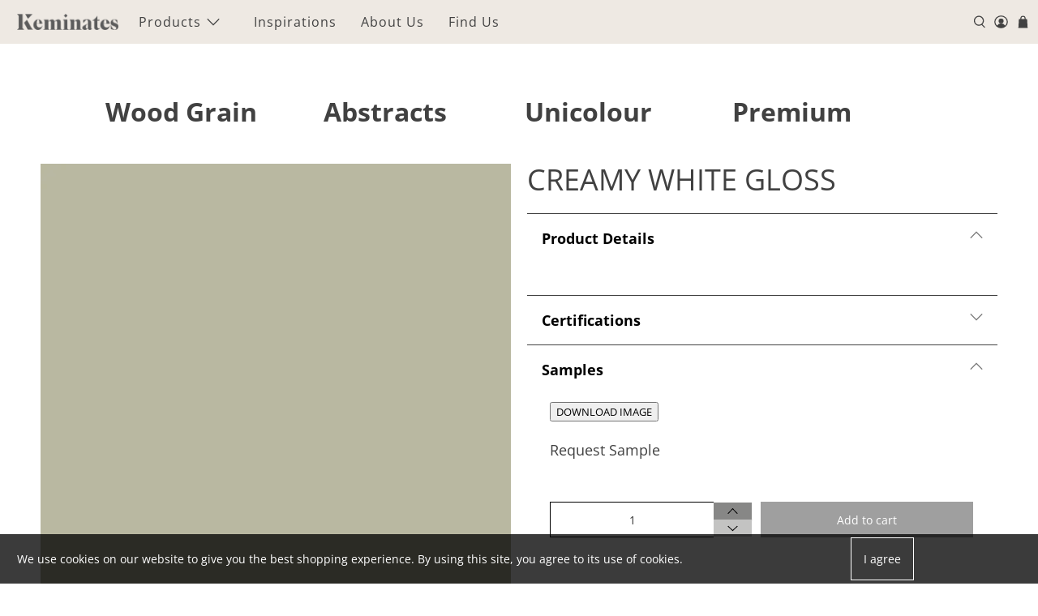

--- FILE ---
content_type: text/css
request_url: https://keminates.com.sg/cdn/shop/t/5/assets/custom.css?v=57578898069957741981739756194
body_size: 835
content:
.heading-wrapper--featured-collection{flex-direction:initial;margin-bottom:10px;margin-top:15px}.featured-collection__title{font-size:28px;font-weight:700}.infobox{margin-bottom:20px}.infobox table td,.infobox table th{padding:10px}.input,.textarea{border-color:#000!important}.page-details-about-us-2025 .page-details__blocks .image-with-text__container{background-color:#fff}.aawards img{padding:20px}.aawards .gallery__item{padding:20px;max-width:280px}h3.awards{font-size:26px;text-align:center}p.awards{text-align:center}.page-details__blocks .button--primary{border:1px solid #414141!important;color:#414141!important}.page-details__blocks .button--primary:hover{border:1px solid #414141!important;color:#fff!important}.page-details__blocks .image-with-text__container{background-color:#d9d9d9}.breadcrumb li{font-size:18px}.breadcrumb-separator{margin:0 20px}.n25-icons .tooltiptext{visibility:hidden;width:120px;background-color:#fff;color:#000;text-align:center;border-radius:6px;padding:5px 0;position:absolute;z-index:1;top:50px;margin-left:-80px;font-size:12px;border:1px solid #000}.n25-icons .tooltiptext:after{content:"";position:absolute;bottom:100%;left:50%;margin-left:-5px;border-width:5px;border-style:solid;border-color:transparent transparent black transparent}.n25-icons:hover .tooltiptext{visibility:visible}.n25-icons{float:right;width:32px;height:32px;margin:10px}.product_name.title{font-size:36px}.product__information hr{background-color:#414141;border:none;display:block;height:1px;margin:0}.accordion{background-color:#fff;cursor:pointer;padding:18px;width:100%;border:none;text-align:left;outline:none;font-size:18px;transition:.4s;font-weight:700}.accordion:after{font-family:flex-icon!important;speak:none;font-style:normal;font-weight:400;font-variant:normal;text-transform:none;line-height:1;-webkit-font-smoothing:antialiased;-moz-osx-font-smoothing:grayscale;content:"\e902";font-size:16px;color:#777;float:right;margin-left:5px}.active:after{transform:rotate(180deg);-webkit-transform:rotate(180deg);-moz-transform:rotate(180deg);-ms-transform:rotate(180deg);-o-transform:rotate(180deg);filter:progid:DXImageTransform.Microsoft.BasicImage(rotation=2)}.panel{padding:0 18px;display:none;background-color:#fff;overflow:hidden;margin:10px}.collection__filters .is-grouped{justify-content:space-between!important}.n25-Collection{text-align:center}.n25-Collection a{font-size:32px;font-weight:700}.n25-Collection.active,.n25-Collection a:hover{text-decoration:underline}.testimonials{padding:10px}.flickity-prev-next-button.next{right:-20px!important}.flickity-prev-next-button.previous{left:-20px!important}.n25-customer-container{display:flex}.n25-testimonial-image{position:relative;text-align:center}.n25-quote{position:absolute;top:50%;left:50%;transform:translate(-50%,-50%);color:#fff}.n25-testimonial-image img{filter:brightness(85%)}.n25-customer-container{padding-top:20px}.n25-testimonial-customer-image{width:100px;height:100px;margin-right:10px}.n25-testimonial-customer-image img{border-radius:50px}.flickity-prev-next-button.previous,.flickity-prev-next-button.previous:hover{background:url(/cdn/shop/files/Arrow-Prev.png) no-repeat 50% 50%}.flickity-prev-next-button.next,.flickity-prev-next-button.next:hover{background:url(/cdn/shop/files/Arrow-Next.png) no-repeat 50% 50%}.testimonials .flickity-button svg{display:none}.flickity-button,.flickity-prev-next-button .flickity-button-icon{height:100%}.button--primary,a.button--primary.button{padding:15px}.iPdtTitle{font-size:20px;font-weight:600}.iIcons{float:right}#specifications p{color:transparent!important}.thumbnail-overlay .uk-table tr,.product-thumbnail__price,.thumbnail-overlay .uk-table td:first-child{display:none!important}.thumbnail-overlay .uk-table tr:first-child{display:block!important}.thumbnail-overlay .uk-table td{text-align:center;display:block;width:100%}.thumbnail-overlay table.uk-table{width:100%;text-align:center}.image-element__wrap,.image-element__wrap img{width:100%!important;object-fit:cover}.collection-info__caption{align-items:center!important}.AvideoWrapper video{width:100%;object-fit:cover;height:fit-content}.collection-info__caption-wrapper,.AvideoWrapper{width:100%}.collection-info__caption{align-items:center;text-align:center}#shopify-section-16176279834d87c809{background:#252223}.hide-content p{display:none}.search .hide-content p{display:block!important}#shopify-section-1617632334770861c3{background:#ded5d1}.navbar-link{padding:5px;margin:10px}.search__results .item-pricing{display:none}.top-bar__menu-items .navbar-link{-webkit-animation:scale-up-center 2s cubic-bezier(.39,.575,.565,1) infinite alternate both;animation:scale-up-center 2s cubic-bezier(.39,.575,.565,1) infinite alternate both}@-webkit-keyframes scale-up-center{0%{-webkit-transform:scale(.5);transform:scale(.5)}to{-webkit-transform:scale(1);transform:scale(1)}}@keyframes scale-up-center{0%{-webkit-transform:scale(.5);transform:scale(.5)}to{-webkit-transform:scale(1);transform:scale(1)}}@media only screen and (max-width: 798px){.n25-Collection{width:100%!important}.jsFeaturedCollection .thumbnail__caption{display:none}.top-bar{display:block;padding:0 0 8px}.image-with-text-overlay__banner .button--primary,.image-with-text-overlay__banner a.button--primary.button{background:#414141!important}}
/*# sourceMappingURL=/cdn/shop/t/5/assets/custom.css.map?v=57578898069957741981739756194 */
